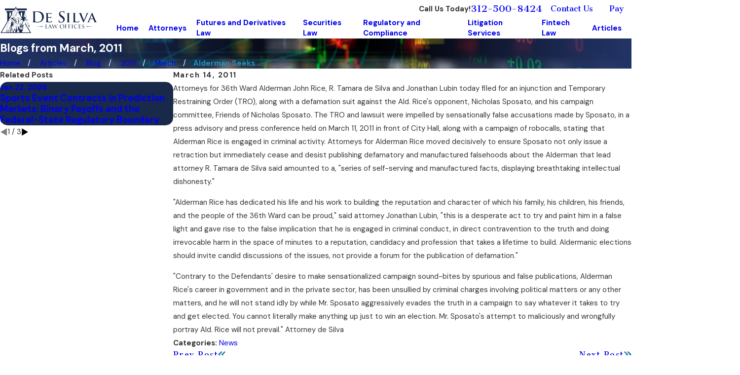

--- FILE ---
content_type: image/svg+xml; charset=utf-8
request_url: https://www.desilvalawoffices.com/cms/svg/site/g2ud3r801ow.24.2601151714594.svg
body_size: 18186
content:
<?xml version="1.0" encoding="UTF-8" standalone="no"?>
<svg xmlns="http://www.w3.org/2000/svg" viewBox="0 0 24 24">
<style>
	g path { stroke: none; }
	g.root { display: none; }
	g.root:target { display: inline; }
	g line { stroke: black; }
	g circle { stroke: black; }
	g polyline { stroke: black; }
</style>
<g class="root" id="arrow_down" data-name="arrow down">
	<path d="M13.006 18.316l10.823-10.823a1.217 1.217 0 0 0-1.668-1.668l-10.006 10.006l-10.006-10.006A1.234 1.234 5.402 0 0 0.399 5.642a1.201 1.201 0 0 0-0.117 1.668A0.384 0.384 5.402 0 0 0.399 7.476L11.289 18.316a1.234 1.234 0 0 0 1.668 0Z" />
</g>
<g class="root" id="arrow_left" data-name="arrow-left">
	<path d="M4.82 12.12c0 0.24 0.24 0.48 0.36 0.72L16.69 23.52c0.24 0.36 0.6 0.48 0.96 0.48 0.48 0 0.84-0.12 1.08-0.36 0.48-0.36 0.6-1.2 0.24-1.68 0-0.12-0.12-0.12-0.24-0.24L8.18 12L18.74 2.16c0.48-0.36 0.6-1.2 0.24-1.68 0-0.12-0.12-0.12-0.24-0.24-0.24-0.12-0.6-0.24-1.08-0.24-0.36 0-0.72 0.12-0.96 0.48L5.18 11.16c-0.24 0.24-0.36 0.6-0.36 0.96h0Z" />
</g>
<g class="root" id="arrow_right" data-name="arrow-right">
	<path id="np_arrow_2284437_000000" class="st0" d="M19.184 11.88c0-0.24-0.24-0.48-0.36-0.72L7.305 0.48C7.065 0.12 6.704 0 6.344 0C5.865 0 5.504 0.12 5.264 0.36c-0.48 0.36-0.6 1.2-0.24 1.68c0 0.12 0.12 0.12 0.24 0.24L15.824 12l-10.56 9.84c-0.48 0.36-0.6 1.2-0.24 1.68c0 0.12 0.12 0.12 0.24 0.24C5.504 23.88 5.865 24 6.344 24c0.36 0 0.72-0.12 0.96-0.48l11.52-10.68C19.064 12.6 19.184 12.24 19.184 11.88L19.184 11.88z" />
</g>
<g class="root" id="blog_menu" data-name="blog menu">
	<path d="M16.285 0.001a3.434 3.434 0 0 0-3.304 2.571H0V4.286H12.981a3.409 3.409 0 0 0 6.609 0H24V2.572H19.59A3.434 3.434-1.715 0 0 16.285 0.001Zm0 1.714a1.714 1.714 0 1 1-1.714 1.714A1.702 1.702-1.715 0 1 16.285 1.715ZM7.714 8.572a3.434 3.434 0 0 0-3.304 2.571H0v1.714H4.41a3.409 3.409 0 0 0 6.609 0H24V11.143H11.018A3.434 3.434-1.715 0 0 7.714 8.572Zm0 1.714a1.714 1.714 0 1 1-1.714 1.714A1.702 1.702-1.715 0 1 7.714 10.286Zm8.571 6.857a3.434 3.434 0 0 0-3.304 2.571H0v1.714H12.981a3.409 3.409 0 0 0 6.609 0H24V19.715H19.59A3.434 3.434-1.715 0 0 16.285 17.143Zm0 1.714a1.714 1.714 0 1 1-1.714 1.714A1.702 1.702-1.715 0 1 16.285 18.858Z" />
</g>
<g class="root" id="btn_v2_icon" data-name="btn v2 icon">
	<path d="M2.905 1.398l-2.905 2.905l7.697 7.697l-7.697 7.697l2.905 2.905l10.602-10.602Zm10.493 0l-2.905 2.905l7.66 7.697l-7.66 7.697l2.905 2.905l10.602-10.602Z" />
</g>
<g class="root" id="close" data-name="close">
	<path d="M1.285 0.002A1.498 1.498 0.012 0 0 0.012 1.5a1.498 1.498 0 0 0 0.434 0.884L10.019 11.986L0.447 21.604a1.408 1.408 0 0 0 0 1.992a1.393 1.393 0 0 0 1.962 0L11.996 14.009l9.572 9.587a1.498 1.498 0 0 0 2.007 0a1.408 1.408 0 0 0 0-1.992L14.034 11.986l9.587-9.587A1.423 1.423 0.012 0 0 21.614 0.437L11.996 10.009L2.454 0.437A1.588 1.588 0.012 0 0 1.285 0.002Z" />
</g>
<g class="root" id="description" data-name="description">
	<path d="M0 20.71L0 3.29L24 3.29L24 20.71L0 20.71ZM22.065 5.221L1.935 5.221L1.935 18.779L22.065 18.779L22.065 5.221ZM13.553 16.835L3.875 16.835L3.875 14.903L13.553 14.903L13.553 16.835ZM3.875 11.028L20.126 11.028L20.126 12.971L3.875 12.971L3.875 11.028ZM3.875 7.165L20.126 7.165L20.126 9.097L3.875 9.097L3.875 7.165Z" />
</g>
<g class="root" id="flair" data-name="flair">
	<rect x="0" y="11.28" width="24" height="0.48" />
	<rect x="1.2" y="9.59999999999999" width="0.48" height="4.8" />
</g>
<g class="root" id="menu" data-name="menu">
	<path d="M0 2.634v2.927H24v-2.927Zm0 7.902v2.927H24V10.537Zm0 7.902v2.927H24v-2.927Z" />
</g>
<g class="root" id="phone" data-name="phone">
	<path d="M6.407 0.948L8.464 5.07a1.715 1.715 0 0 1-0.322 1.98c-0.56 0.56-1.208 1.208-1.664 1.673a1.709 1.709 0 0 0-0.295 2.01l0.013 0.023a20.558 20.558 0 0 0 3.12 3.952a20.6 20.6 0 0 0 3.926 3.108l0.026 0.016a1.713 1.713 0 0 0 2.014-0.304l1.667-1.667a1.715 1.715 0 0 1 1.98-0.322l4.121 2.06a1.715 1.715 0 0 1 0.948 1.533V22.282A1.712 1.712-7.494 0 1 21.83 23.938a32.41 32.41 0 0 1-13.996-7.764A32.422 32.422-7.494 0 1 0.065 2.173A1.712 1.712-7.494 0 1 1.722 0h3.152a1.715 1.715 0 0 1 1.533 0.948Z" />
</g>
<g class="root" id="play" data-name="play">
	<path d="M21.398 4.538a11.999 11.999 0 1 0 2.602 7.46a11.978 11.978 0 0 0-2.602-7.46ZM16.739 12.656l-6.311 4.535a0.805 0.805 0 0 1-0.472 0.153a0.813 0.813 0 0 1-0.813-0.812V7.463a0.811 0.811 0 0 1 1.284-0.659l6.311 4.535a0.812 0.812 0 0 1 0 1.318Z" />
</g>
<g class="root" id="plus" data-name="plus">
	<path d="M0.215 11.264c-0.323 0.44-0.279 1.056 0.117 1.437 0.198 0.154 0.432 0.235 0.682 0.235l9.94 0.015l0.022 9.947c0 0.572 0.462 1.034 1.034 1.034h0c0.557 0 1.012-0.454 1.019-1.019V12.971H22.959c0.564-0.022 1.012-0.469 1.041-1.034 0-0.572-0.462-1.034-1.034-1.034h0l-9.932-0.037V0.928c-0.103-0.564-0.645-0.946-1.209-0.843-0.44 0.081-0.777 0.425-0.843 0.865l-0.022 9.947l-9.91-0.015c-0.315 0.007-0.616 0.147-0.828 0.381Z" />
</g>
<g class="root" id="s11" data-name="s11">
	<path d="M23.986 13.461C23.986 13.462 23.985 13.463 23.985 13.464C23.982 13.494 23.976 13.523 23.965 13.553C23.653 14.424 23.147 15.027 22.462 15.346C22.054 15.537 21.642 15.596 21.287 15.596C20.754 15.596 20.351 15.464 20.28 15.439C20.051 15.912 19.778 16.365 19.466 16.795C19.614 16.75 19.771 16.716 19.938 16.699C20.689 16.62 21.434 16.877 22.15 17.462C22.316 17.598 22.34 17.843 22.204 18.009C22.203 18.01 22.203 18.011 22.202 18.012C22.187 18.037 22.169 18.062 22.148 18.085C21.508 18.752 20.801 19.098 20.045 19.111C20.031 19.112 20.016 19.112 20.001 19.112C18.969 19.112 18.21 18.482 18.043 18.332C17.471 18.82 16.845 19.232 16.177 19.56C16.438 19.589 16.715 19.654 16.991 19.781C17.678 20.096 18.188 20.696 18.507 21.564C18.581 21.766 18.478 21.99 18.276 22.064C18.275 22.064 18.274 22.064 18.274 22.064C18.247 22.079 18.22 22.092 18.19 22.1C17.833 22.2 17.495 22.25 17.173 22.25C16.692 22.25 16.252 22.138 15.858 21.913C14.841 21.336 14.528 20.225 14.515 20.178C14.515 20.177 14.515 20.176 14.515 20.176C13.991 20.312 13.453 20.401 12.905 20.44L12.517 20.467L12.462 19.692L12.85 19.664C17.08 19.364 20.394 15.802 20.394 11.554C20.394 9.197 19.375 6.966 17.597 5.419C17.24 5.362 16.343 5.15 15.706 4.403C15.193 3.802 14.974 3.007 15.054 2.042C15.072 1.827 15.26 1.669 15.473 1.686C15.475 1.686 15.476 1.687 15.478 1.687C15.509 1.685 15.539 1.685 15.571 1.69C16.526 1.847 17.244 2.252 17.702 2.895C18.255 3.67 18.26 4.562 18.232 4.944C18.537 5.22 18.822 5.512 19.083 5.823C19.072 5.611 19.084 5.385 19.132 5.152C19.286 4.411 19.757 3.78 20.532 3.276C20.711 3.159 20.952 3.209 21.069 3.39C21.07 3.39 21.07 3.391 21.071 3.392C21.091 3.415 21.109 3.439 21.124 3.466C21.566 4.278 21.679 5.058 21.463 5.782C21.179 6.727 20.416 7.267 20.158 7.427C20.473 8.03 20.716 8.668 20.886 9.329C20.92 9.26 20.957 9.192 20.999 9.123C21.393 8.478 22.049 8.043 22.948 7.83C23.157 7.78 23.367 7.908 23.416 8.118C23.417 8.119 23.417 8.12 23.417 8.121C23.428 8.148 23.438 8.178 23.442 8.208C23.584 9.123 23.428 9.895 22.98 10.504C22.377 11.322 21.436 11.563 21.17 11.617C21.165 12.254 21.092 12.884 20.957 13.495C21.082 13.383 21.223 13.278 21.382 13.186C22.037 12.808 22.821 12.74 23.713 12.984C23.92 13.04 24.042 13.254 23.986 13.461ZM15.425 20.353C15.515 20.525 15.647 20.731 15.83 20.918C16.282 21.379 16.877 21.551 17.601 21.434C17.365 20.984 17.054 20.665 16.667 20.488C16.215 20.281 15.738 20.301 15.425 20.353ZM19.516 18.269C20.139 18.435 20.739 18.281 21.303 17.811C20.7 17.436 20.1 17.364 19.514 17.6C19.25 17.706 19.033 17.858 18.879 17.987C19.043 18.09 19.262 18.201 19.516 18.269ZM17.324 3.841C17.093 3.185 16.586 2.749 15.821 2.54C15.85 3.308 16.147 3.889 16.714 4.265C16.977 4.439 17.252 4.539 17.461 4.596C17.455 4.385 17.421 4.116 17.324 3.841ZM20.499 6.031C20.847 5.488 20.882 4.869 20.606 4.188C20.066 4.649 19.815 5.199 19.861 5.829C19.883 6.114 19.961 6.366 20.038 6.552C20.185 6.427 20.357 6.252 20.499 6.031ZM21.379 10.747C21.561 10.679 21.781 10.573 21.989 10.412C22.499 10.019 22.739 9.448 22.71 8.717C22.048 8.969 21.625 9.399 21.457 10.006C21.381 10.282 21.37 10.546 21.379 10.747ZM21.771 13.86C21.339 14.11 21.08 14.51 20.94 14.795C21.132 14.822 21.376 14.834 21.636 14.793C22.272 14.691 22.757 14.306 23.082 13.647C22.579 13.578 22.139 13.648 21.771 13.86ZM16.307 13.087L16.386 13.936C16.394 14.028 16.369 14.121 16.315 14.197C16.236 14.308 16.142 14.418 16.031 14.546C15.745 14.876 15.335 15.352 14.844 16.277C14.968 16.342 15.054 16.47 15.054 16.62L15.054 18.45C15.054 18.664 14.879 18.839 14.665 18.839L9.635 18.839C9.42 18.839 9.247 18.664 9.247 18.45L9.247 16.62C9.247 16.445 9.362 16.299 9.521 16.25C9.096 15.479 8.693 15.003 8.415 14.675C8.211 14.432 8.076 14.273 8.017 14.093C8 14.043 7.994 13.989 7.998 13.936L8.077 13.087C8.079 13.064 8.083 13.041 8.09 13.019C8.219 12.556 8.48 11.906 8.866 11.088C8.957 10.893 9.188 10.81 9.382 10.902C9.576 10.994 9.66 11.225 9.568 11.42C9.211 12.178 8.969 12.775 8.847 13.195L8.783 13.894C8.832 13.963 8.925 14.072 9.009 14.172C9.326 14.547 9.857 15.175 10.384 16.219C10.385 16.223 10.386 16.228 10.389 16.231L13.995 16.231C14.596 15.018 15.102 14.431 15.443 14.037C15.502 13.969 15.554 13.91 15.598 13.856L15.537 13.195C15.054 11.516 12.884 7.676 12.862 7.637C12.83 7.582 12.813 7.52 12.811 7.456L12.754 5.337L12.589 5.336L12.527 11.686C12.913 11.838 13.188 12.215 13.184 12.653C13.179 13.218 12.717 13.676 12.154 13.676L12.146 13.676C11.87 13.674 11.613 13.565 11.419 13.369C11.227 13.172 11.121 12.912 11.124 12.637C11.127 12.216 11.385 11.855 11.75 11.698L11.811 5.336L11.565 5.337L11.573 7.443C11.574 7.508 11.558 7.571 11.528 7.628C11.523 7.636 11.096 8.438 10.556 9.463C10.486 9.595 10.351 9.67 10.212 9.67C10.15 9.67 10.088 9.656 10.031 9.625C9.841 9.525 9.768 9.29 9.869 9.099C10.307 8.269 10.671 7.584 10.796 7.349L10.786 4.953C10.785 4.739 10.958 4.564 11.171 4.563L12.088 4.556C12.093 4.555 12.097 4.554 12.101 4.554C12.102 4.554 12.103 4.554 12.105 4.554L12.172 4.555L12.242 4.554C12.242 4.554 12.243 4.554 12.245 4.554C12.249 4.554 12.253 4.555 12.257 4.556L13.135 4.563C13.344 4.565 13.515 4.732 13.521 4.941L13.585 7.338C13.923 7.939 15.839 11.388 16.294 13.019C16.301 13.041 16.305 13.064 16.307 13.087ZM10.023 18.061L14.276 18.061L14.276 17.009L10.023 17.009L10.023 18.061ZM12.155 12.392C12.016 12.392 11.902 12.504 11.901 12.643C11.9 12.711 11.926 12.774 11.973 12.823C12.021 12.871 12.085 12.898 12.152 12.898L12.154 12.898C12.292 12.898 12.406 12.786 12.407 12.647C12.408 12.508 12.296 12.393 12.155 12.392ZM10.046 10.446L10.015 10.506C9.946 10.642 9.809 10.721 9.667 10.721C9.608 10.721 9.548 10.706 9.493 10.678C9.301 10.582 9.224 10.348 9.321 10.157L9.352 10.094C9.449 9.902 9.683 9.826 9.874 9.923C10.066 10.02 10.142 10.254 10.046 10.446ZM6.402 5.484C4.625 7.031 3.606 9.262 3.606 11.62C3.606 15.868 6.919 19.43 11.149 19.729L11.537 19.756L11.482 20.532L11.095 20.505C10.546 20.467 10.008 20.375 9.485 20.239C9.484 20.24 9.484 20.241 9.484 20.242C9.471 20.29 9.159 21.402 8.142 21.978C7.748 22.202 7.308 22.314 6.827 22.314C6.505 22.314 6.166 22.265 5.81 22.165C5.78 22.157 5.753 22.144 5.727 22.13C5.726 22.129 5.725 22.129 5.724 22.129C5.522 22.054 5.419 21.831 5.493 21.629C5.811 20.761 6.321 20.162 7.009 19.846C7.286 19.719 7.564 19.653 7.826 19.624C7.158 19.296 6.529 18.886 5.957 18.397C5.791 18.546 5.031 19.177 3.999 19.177C3.984 19.177 3.97 19.177 3.955 19.177C3.199 19.163 2.491 18.818 1.852 18.15C1.83 18.128 1.813 18.103 1.798 18.077C1.797 18.076 1.796 18.076 1.795 18.075C1.66 17.909 1.684 17.664 1.85 17.527C2.566 16.942 3.31 16.685 4.062 16.763C4.229 16.781 4.386 16.816 4.534 16.86C4.222 16.43 3.95 15.977 3.721 15.503C3.655 15.527 3.25 15.662 2.713 15.662C2.358 15.662 1.946 15.602 1.537 15.412C0.853 15.092 0.347 14.489 0.035 13.618C0.024 13.588 0.018 13.559 0.015 13.529C0.015 13.528 0.014 13.527 0.014 13.526C-0.042 13.319 0.08 13.105 0.286 13.048C1.178 12.806 1.962 12.874 2.618 13.252C2.778 13.344 2.918 13.451 3.045 13.563C2.909 12.951 2.834 12.321 2.83 11.682C2.564 11.628 1.623 11.387 1.02 10.569C0.571 9.96 0.416 9.187 0.558 8.274C0.562 8.243 0.571 8.214 0.583 8.187C0.583 8.185 0.583 8.184 0.584 8.183C0.633 7.974 0.842 7.844 1.051 7.894C1.951 8.108 2.607 8.543 3.001 9.188C3.043 9.257 3.08 9.328 3.115 9.398C3.286 8.736 3.531 8.098 3.848 7.496C3.594 7.34 2.822 6.799 2.537 5.847C2.32 5.123 2.434 4.344 2.876 3.531C2.891 3.503 2.909 3.479 2.929 3.458C2.93 3.456 2.93 3.455 2.931 3.454C3.048 3.274 3.289 3.224 3.469 3.341C4.243 3.846 4.714 4.477 4.867 5.217C4.916 5.454 4.927 5.684 4.915 5.9C5.178 5.587 5.461 5.195 5.768 5.012C5.74 4.63 5.744 3.737 6.298 2.96C6.756 2.317 7.474 1.911 8.429 1.755C8.46 1.75 8.491 1.75 8.522 1.753C8.523 1.752 8.525 1.752 8.527 1.752C8.739 1.734 8.928 1.893 8.946 2.107C9.026 3.072 8.807 3.866 8.293 4.468C7.658 5.214 6.761 5.427 6.402 5.484ZM6.398 21.499C7.123 21.616 7.718 21.444 8.17 20.983C8.354 20.795 8.485 20.589 8.575 20.417C8.376 20.384 8.113 20.364 7.831 20.407C7.207 20.501 6.727 20.869 6.398 21.499ZM4.485 17.664C3.901 17.429 3.301 17.501 2.698 17.875C3.104 18.213 3.53 18.391 3.968 18.399C4.441 18.407 4.851 18.218 5.12 18.051C4.965 17.923 4.75 17.771 4.485 17.664ZM2.543 10.072C2.375 9.465 1.952 9.034 1.29 8.782C1.269 9.309 1.386 9.755 1.645 10.107C1.927 10.488 2.326 10.7 2.621 10.812C2.63 10.611 2.618 10.347 2.543 10.072ZM2.638 14.247C2.199 13.793 1.622 13.615 0.919 13.711C1.153 14.186 1.47 14.522 1.867 14.707C2.295 14.907 2.747 14.902 3.06 14.859C2.971 14.679 2.836 14.452 2.638 14.247ZM3.393 4.253C3.118 4.934 3.152 5.552 3.5 6.095C3.642 6.317 3.814 6.492 3.962 6.618C4.039 6.432 4.117 6.178 4.138 5.894C4.185 5.264 3.934 4.714 3.393 4.253ZM6.675 3.905C6.578 4.181 6.546 4.45 6.538 4.66C6.747 4.604 7.022 4.505 7.286 4.33C7.852 3.954 8.15 3.374 8.18 2.605C7.413 2.814 6.907 3.25 6.675 3.905Z" />
</g>
<g class="root" id="s12" data-name="s12">
	<path d="M23.852 21.521C23.757 21.618 23.628 21.673 23.493 21.674L0.628 21.676C0.627 21.676 0.627 21.676 0.625 21.676C0.491 21.676 0.363 21.746 0.267 21.652C0.171 21.556 0.116 21.426 0.116 21.291L0.064 11.778C0.024 11.57 0.001 11.358 0 11.142L0 11.133C-0.001 11.016 0.005 10.896 0.017 10.777L0.056 10.356L0.025 4.867C0.024 4.585 0.251 4.354 0.533 4.352L8.299 4.31L8.291 2.85C8.29 2.568 8.517 2.338 8.799 2.336L15.526 2.299C15.527 2.299 15.528 2.299 15.529 2.299C15.664 2.299 15.792 2.353 15.888 2.448C15.984 2.542 16.039 2.672 16.039 2.808L16.048 4.267L23.397 4.227C23.531 4.228 23.662 4.279 23.758 4.374C23.854 4.47 23.909 4.6 23.91 4.735L24 21.159C24 21.294 23.948 21.425 23.852 21.521ZM16.614 20.689L17.856 20.682L17.838 17.225L16.594 17.232L16.614 20.689ZM5.955 20.748L7.198 20.74L7.18 17.284L5.936 17.29L5.955 20.748ZM15.022 3.325L9.313 3.356L9.319 4.304L15.028 4.273L15.022 3.325ZM22.893 5.252L19.506 5.271L19.541 11.601L18.522 11.607L18.487 5.276L17.065 5.284L17.1 11.614L16.08 11.621L16.045 5.29L8.55 5.331L8.585 11.542L7.565 11.548L7.531 5.337L6.108 5.345L6.143 11.556L5.123 11.561L5.089 5.35L1.048 5.372L1.075 10.362L1.078 10.363L1.075 10.401L1.083 11.678C1.191 12.16 1.437 12.603 1.806 12.96C2.312 13.449 2.985 13.714 3.699 13.712L20.518 13.62C21.414 13.614 22.242 13.177 22.734 12.448L22.931 12.156L22.893 5.252ZM22.94 13.738C22.28 14.309 21.426 14.637 20.524 14.642L3.705 14.734C3.697 14.734 3.69 14.734 3.683 14.734C2.71 14.734 1.793 14.367 1.098 13.696C1.097 13.694 1.095 13.692 1.093 13.69L1.132 20.774L4.936 20.753L4.917 17.296L4.414 17.299C4.413 17.299 4.412 17.299 4.412 17.299C4.277 17.299 4.148 17.246 4.053 17.151C3.957 17.056 3.903 16.926 3.901 16.791L3.893 15.085L4.912 15.079L4.918 16.274L8.187 16.255L8.18 15.121L9.199 15.115L9.209 16.761C9.209 16.897 9.156 17.028 9.061 17.124C8.965 17.22 8.837 17.275 8.701 17.275L8.199 17.278L8.218 20.734L15.594 20.694L15.575 17.238L15.072 17.24C15.072 17.24 15.071 17.24 15.07 17.24C14.79 17.24 14.562 17.013 14.561 16.732L14.551 15.027L15.57 15.02L15.576 16.215L18.845 16.197L18.838 15.063L19.857 15.056L19.867 16.702C19.868 16.985 19.641 17.215 19.36 17.216L18.857 17.22L18.876 20.677L22.977 20.654L22.94 13.738ZM9.112 11.234L15.013 11.201L15.019 12.224L9.117 12.256L9.112 11.234Z" />
</g>
<g class="root" id="scroll_left" data-name="scroll-left">
	<path id="Polygon_2" class="st0" d="M1.8 12L22.2 0v24L1.8 12z" />
</g>
<g class="root" id="scroll_right" data-name="scroll-right">
	<path d="M22.2 12L1.8 24V0L22.2 12z" />
</g>
<g class="root" id="search" data-name="search">
	<path d="M2.771 8.945a6.153 6.153 0 1 1 1.802 4.376A5.954 5.954-858.836 0 1 2.771 8.945Zm13.317 6.177l-0.384-0.384a8.546 8.546 0 0 0 2.124-5.792a8.69 8.69 0 0 0-2.574-6.338a8.524 8.524 0 0 0-6.306-2.606a8.9 8.9 0 0 0-8.947 8.945a8.521 8.521 0 0 0 2.607 6.306a8.681 8.681 0 0 0 6.338 2.574a8.546 8.546 0 0 0 5.792-2.123l0.384 0.384v1.094l6.818 6.818l2.06-2.06l-6.818-6.818Z" />
</g>
<g class="root" id="side_nav_arrow" data-name="side-nav-arrow">
	<path d="M2.905 1.398l-2.905 2.905l7.697 7.697l-7.697 7.697l2.905 2.905l10.602-10.602Zm10.493 0l-2.905 2.905l7.66 7.697l-7.66 7.697l2.905 2.905l10.602-10.602Z" />
</g>
<g class="root" id="star" data-name="star">
	<polygon points="12 18.1 19.4 23.5 16.6 14.7 24 9.5 15 9.5 12 0.5 9 9.5 0 9.5 7.4 14.7 4.6 23.5" xmlns="http://www.w3.org/2000/svg" />
</g>
<g class="root" id="v1" data-name="v1">
	<path d="M23.5 21.054L19.5 21.054L19.5 23.458L18.5 23.458L18.5 21.054L18 21.054C17.723 21.054 17.5 20.831 17.5 20.554L17.5 16.051C17.5 15.775 17.723 15.551 18 15.551L18.5 15.551L18.5 11.049L19.5 11.049L19.5 15.551L20.5 15.551L20.5 10.548C20.5 9.193 18.669 8.047 16.5 8.047C14.331 8.047 12.5 9.193 12.5 10.548L12.5 14.55C12.5 15.111 12.63 16.051 13.499 16.051L13.499 11.049L14.5 11.049L14.5 23.458L13.499 23.458L13.499 17.052C12.266 17.052 11.5 16.093 11.5 14.55L11.5 10.548C11.5 8.584 13.696 7.046 16.5 7.046C19.303 7.046 21.5 8.584 21.5 10.548L21.5 15.551L23.5 15.551C23.776 15.551 24 15.775 24 16.051L24 20.554C24 20.831 23.776 21.054 23.5 21.054ZM23 16.552L18.5 16.552L18.5 20.053L23 20.053L23 16.552ZM16.5 6.546C15.051 6.546 14 5.494 14 4.045L14 3.043C14 1.594 15.051 0.542 16.5 0.542C17.948 0.542 19 1.594 19 3.043L19 4.045C19 5.494 17.948 6.546 16.5 6.546ZM18 3.043C18 2.146 17.397 1.542 16.5 1.542C15.603 1.542 15 2.146 15 3.043L15 4.045C15 4.941 15.603 5.545 16.5 5.545C17.397 5.545 18 4.941 18 4.045L18 3.043ZM8 18.511C8.388 18.315 9.568 17.648 10.69 16.799L11.294 17.598C9.995 18.58 8.413 19.469 8.116 19.54C8.078 19.549 8.038 19.554 8 19.554C7.96 19.554 7.922 19.549 7.883 19.54C7.603 19.473 2 16.553 2 13.95L2 9.047C2 8.797 2.185 8.585 2.432 8.552C4.347 8.29 7.077 7.076 7.716 6.634C7.887 6.516 8.113 6.516 8.284 6.634C8.696 6.919 9.886 7.479 11.162 7.926L10.833 8.87C9.654 8.459 8.587 7.97 8.001 7.635C7.021 8.198 4.799 9.133 3 9.472L3 13.95C3 15.543 6.927 18.008 8 18.511ZM8 4.699C6.662 5.709 3.356 7.194 1 7.536L1 14.55C1 17.243 6.736 20.478 7.997 21.018C8.527 20.777 10.413 19.799 12.129 18.466L12.742 19.257C10.71 20.834 8.427 21.959 8.128 22.038C8.086 22.05 8.043 22.055 8 22.055C7.957 22.055 7.914 22.05 7.872 22.038C7.377 21.907 0 18.292 0 14.55L0 7.089C0 6.829 0.2 6.612 0.459 6.59C2.92 6.389 6.839 4.498 7.647 3.69C7.841 3.495 8.159 3.495 8.353 3.69C8.92 4.256 11.016 5.364 13.12 6.049L12.81 7.001C10.978 6.405 8.977 5.437 8 4.699ZM16.5 23.458L15.5 23.458L15.5 16.552L16.5 16.552L16.5 23.458Z" />
</g>
<g class="root" id="v2" data-name="v2">
	<path d="M23.775 19.449C23.464 19.987 22.9 20.288 22.319 20.288C22.036 20.288 21.748 20.217 21.484 20.063C21.05 19.813 20.072 19.168 18.939 18.421C17.412 17.415 15.523 16.17 14.338 15.477L14.291 15.558L13.778 15.697L13.915 16.211L13.225 17.411C13.059 17.698 12.757 17.859 12.447 17.859C12.296 17.859 12.141 17.821 12.001 17.739L8.957 15.977C8.75 15.858 8.601 15.664 8.539 15.433C8.478 15.201 8.509 14.959 8.629 14.751L9.32 13.552L9.834 13.414L9.696 12.899L11.077 10.5L11.591 10.362L11.453 9.847L12.143 8.648C12.263 8.441 12.456 8.292 12.687 8.23C12.919 8.169 13.161 8.2 13.368 8.32L16.411 10.081C16.839 10.329 16.987 10.879 16.74 11.308L16.048 12.507L15.535 12.645L15.673 13.16L15.626 13.242C16.816 13.923 18.835 14.94 20.468 15.763C21.681 16.374 22.728 16.902 23.161 17.151C23.549 17.376 23.826 17.738 23.942 18.172C24.058 18.606 23.999 19.06 23.775 19.449ZM15.806 10.902L12.962 9.255L12.538 9.991L12.682 10.525L12.276 11.228L11.743 11.372L10.781 13.042L10.923 13.576L10.519 14.279L9.986 14.422L9.562 15.158L12.407 16.804L12.83 16.068L12.58 15.533L12.734 15.452L11.143 14.531L11.648 13.654L13.496 14.722L13.626 14.688L14.587 13.018L14.553 12.888L12.704 11.819L13.21 10.941L14.802 11.862L14.849 11.781L15.383 11.637L15.806 10.902ZM22.966 18.435C22.92 18.263 22.81 18.119 22.655 18.03C22.247 17.794 21.212 17.272 20.014 16.668C18.369 15.84 16.335 14.815 15.12 14.12L14.845 14.599C16.052 15.306 17.956 16.561 19.494 17.575C20.615 18.313 21.582 18.95 21.99 19.186C22.307 19.37 22.716 19.26 22.9 18.941C22.989 18.787 23.012 18.607 22.966 18.435ZM11.627 7.693C11.349 7.693 11.122 7.466 11.122 7.186L11.122 1.104L1.011 1.104L1.011 13.774L2.022 13.774C2.301 13.774 2.528 14.001 2.528 14.281C2.528 14.56 2.301 14.787 2.022 14.787L0.505 14.787C0.226 14.787 0 14.56 0 14.281L0 0.597C0 0.318 0.226 0.091 0.505 0.091L11.627 0.091C11.907 0.091 12.133 0.318 12.133 0.597L12.133 7.186C12.133 7.466 11.907 7.693 11.627 7.693ZM5.561 8.706C6.954 8.706 8.088 9.842 8.088 11.24C8.088 11.808 7.899 12.331 7.583 12.754L7.583 17.322C7.583 17.509 7.48 17.68 7.315 17.768C7.242 17.808 7.159 17.828 7.077 17.828C6.979 17.828 6.882 17.8 6.797 17.743L5.561 16.917L4.324 17.743C4.169 17.847 3.97 17.856 3.805 17.768C3.641 17.68 3.539 17.509 3.539 17.322L3.539 12.754C3.223 12.331 3.033 11.808 3.033 11.24C3.033 9.842 4.167 8.706 5.561 8.706ZM4.55 16.375L5.281 15.887C5.45 15.774 5.671 15.774 5.841 15.887L6.572 16.375L6.572 13.561C6.262 13.698 5.92 13.774 5.561 13.774C5.201 13.774 4.859 13.698 4.55 13.561L4.55 16.375ZM5.561 12.76C6.397 12.76 7.077 12.078 7.077 11.24C7.077 10.402 6.397 9.72 5.561 9.72C4.724 9.72 4.044 10.402 4.044 11.24C4.044 12.078 4.724 12.76 5.561 12.76ZM6.572 20.958L6.572 20.362C6.572 19.524 7.252 18.842 8.088 18.842L13.65 18.842C14.486 18.842 15.166 19.524 15.166 20.362L15.166 20.958C15.754 21.167 16.178 21.729 16.178 22.389L16.178 23.91L5.561 23.91L5.561 22.389C5.561 21.729 5.983 21.167 6.572 20.958ZM6.572 22.896L15.166 22.896L15.166 22.389C15.166 22.111 14.939 21.883 14.661 21.883L10.11 21.883L10.11 20.87L14.155 20.87L14.155 20.362C14.155 20.082 13.928 19.856 13.65 19.856L8.088 19.856C7.81 19.856 7.583 20.082 7.583 20.362L7.583 20.87L8.594 20.87L8.594 21.883L7.077 21.883C6.798 21.883 6.572 22.111 6.572 22.389L6.572 22.896Z" />
</g>
<g class="root" id="v3" data-name="v3">
	<path d="M21.547 11.252C21.481 11.321 21.39 11.361 21.294 11.363C21.291 11.363 21.289 11.363 21.287 11.363C21.193 11.363 21.103 11.327 21.035 11.262L20.459 10.704C20.441 10.79 20.424 10.884 20.406 10.977C20.311 11.492 20.193 12.132 19.865 12.574C19.533 13.022 18.61 13.829 18.571 13.863L18.549 13.883C18.648 13.975 18.723 14.049 18.763 14.096C19.218 14.633 19.647 15.226 19.463 16.05C19.438 16.166 19.103 16.892 18.66 17.166C18.695 17.582 18.537 18.018 18.196 18.376C17.905 18.681 17.541 18.802 17.212 18.824L17.15 18.899C17.112 19.257 16.902 19.627 16.531 19.931C16.198 20.206 15.828 20.344 15.493 20.344C15.489 20.344 15.486 20.344 15.482 20.344C15.407 20.829 15.034 21.239 14.737 21.442C14.489 21.613 14.141 21.687 13.781 21.687C13.284 21.687 12.765 21.545 12.456 21.316C12.115 21.065 11.337 20.412 11.304 20.384L11.197 20.294C10.941 20.548 10.601 20.688 10.239 20.688C9.876 20.688 9.534 20.547 9.277 20.29C9.02 20.034 8.878 19.692 8.878 19.328C8.878 19.225 8.892 19.124 8.914 19.025C8.815 19.047 8.714 19.061 8.61 19.061C8.247 19.061 7.905 18.919 7.648 18.662C7.391 18.405 7.25 18.064 7.25 17.7C7.25 17.656 7.252 17.612 7.256 17.569C7.213 17.572 7.168 17.575 7.124 17.575C6.76 17.575 6.419 17.433 6.162 17.176C5.905 16.919 5.763 16.578 5.763 16.215C5.763 16.07 5.787 15.928 5.83 15.795C5.696 15.838 5.555 15.862 5.41 15.862C5.047 15.862 4.705 15.72 4.448 15.463C4.191 15.207 4.049 14.865 4.05 14.501C4.05 14.138 4.192 13.796 4.449 13.54L4.75 13.238L4.496 12.556L4.03 13.16C3.96 13.252 3.853 13.301 3.744 13.301C3.676 13.301 3.607 13.282 3.546 13.242L0 10.919L0.396 10.316L3.662 12.455L4.199 11.758L4.174 11.693L4.28 11.654L8.241 6.51L5.275 4.415L5.692 3.826L8.964 6.136C9.044 6.194 9.098 6.281 9.113 6.378C9.127 6.475 9.102 6.574 9.042 6.652L8.679 7.122C9.21 7.191 10.007 7.336 10.446 7.61C11.974 6.18 12.406 6.176 12.553 6.175C13.168 6.17 14.285 6.022 14.706 5.967L14.808 5.954C14.924 5.938 15.117 5.783 15.235 5.658L15.054 5.484C14.92 5.355 14.907 5.143 15.024 4.998L17.188 2.313L17.751 2.766L15.793 5.194L21.277 10.491L23.479 8.19L24 8.689L21.547 11.252ZM9.788 19.78C9.909 19.901 10.069 19.967 10.239 19.967C10.41 19.967 10.57 19.901 10.69 19.78L11.256 19.215C11.378 19.095 11.444 18.934 11.444 18.764C11.445 18.593 11.378 18.433 11.257 18.313C11.137 18.192 10.976 18.125 10.805 18.125C10.634 18.125 10.475 18.192 10.354 18.312L9.788 18.877C9.667 18.997 9.601 19.158 9.601 19.328C9.6 19.499 9.667 19.66 9.788 19.78ZM8.158 18.151C8.279 18.273 8.44 18.339 8.61 18.339C8.781 18.339 8.941 18.273 9.061 18.152L9.627 17.587C9.748 17.466 9.815 17.306 9.815 17.135C9.815 16.965 9.748 16.804 9.628 16.684C9.508 16.563 9.346 16.497 9.176 16.497C9.006 16.497 8.845 16.563 8.725 16.683L8.158 17.249C8.038 17.369 7.972 17.529 7.972 17.7C7.972 17.871 8.038 18.031 8.158 18.151ZM6.672 16.666C6.793 16.787 6.954 16.853 7.124 16.853C7.295 16.853 7.455 16.787 7.575 16.666L8.141 16.101C8.262 15.981 8.329 15.821 8.329 15.65C8.329 15.48 8.262 15.319 8.142 15.198C8.021 15.078 7.861 15.011 7.689 15.011C7.519 15.011 7.359 15.077 7.238 15.197L6.672 15.763C6.552 15.884 6.485 16.044 6.485 16.215C6.485 16.385 6.551 16.545 6.672 16.666ZM4.958 14.953C5.079 15.074 5.24 15.14 5.41 15.14C5.581 15.14 5.741 15.074 5.861 14.953L6.427 14.388C6.548 14.268 6.615 14.107 6.615 13.937C6.615 13.766 6.548 13.606 6.428 13.486C6.308 13.365 6.146 13.298 5.976 13.298C5.806 13.298 5.645 13.365 5.524 13.485L4.958 14.05C4.838 14.17 4.772 14.331 4.772 14.501C4.772 14.672 4.838 14.833 4.958 14.953ZM8.165 7.79L5.015 11.882L5.334 12.737C5.529 12.632 5.748 12.577 5.976 12.577C6.34 12.577 6.682 12.718 6.939 12.976C7.196 13.233 7.337 13.574 7.337 13.938C7.337 14.082 7.313 14.223 7.27 14.356C7.404 14.313 7.545 14.29 7.689 14.29C8.053 14.29 8.396 14.431 8.653 14.689C8.909 14.945 9.05 15.287 9.05 15.65C9.05 15.694 9.048 15.738 9.044 15.781C9.087 15.777 9.131 15.775 9.176 15.775C9.54 15.775 9.882 15.917 10.138 16.174C10.396 16.431 10.537 16.773 10.536 17.136C10.536 17.239 10.524 17.34 10.502 17.438C10.6 17.416 10.701 17.404 10.805 17.404C11.169 17.404 11.511 17.545 11.768 17.803C12.024 18.06 12.166 18.401 12.166 18.765C12.166 19.128 12.024 19.469 11.767 19.726L11.71 19.782L11.768 19.831C11.776 19.838 12.563 20.497 12.886 20.736C13.224 20.988 14.034 21.049 14.328 20.847C14.521 20.716 14.734 20.462 14.769 20.233C14.783 20.137 14.764 20.063 14.708 19.991C14.679 19.956 14.659 19.917 14.647 19.876L12.564 18.133L13.028 17.579L15.47 19.624C15.653 19.634 15.888 19.526 16.073 19.287C16.294 19.192 16.556 18.836 16.373 18.601C16.356 18.579 16.343 18.556 16.331 18.532L14.022 16.649L14.479 16.09L16.932 18.091C17.105 18.121 17.442 18.034 17.673 17.878C17.919 17.62 18 17.323 17.905 17.067C17.891 17.05 17.878 17.033 17.865 17.013L15.597 15.205L16.047 14.641L18.178 16.34C18.258 16.356 18.332 16.399 18.387 16.464C18.53 16.307 18.716 16.006 18.761 15.882C18.858 15.428 18.652 15.081 18.212 14.563C17.91 14.207 14.928 11.766 12.856 10.098C12.223 10.62 11.435 11.271 11.078 11.565L10.961 11.661C10.624 11.94 10.16 12.166 9.688 12.166C9.383 12.167 9.075 12.072 8.796 11.835C8.348 11.452 8.02 10.697 8.358 9.943C8.511 9.6 9.215 8.821 9.899 8.137C9.486 7.966 8.7 7.837 8.165 7.79ZM15.754 6.16C15.614 6.308 15.278 6.62 14.901 6.669L14.8 6.682C14.328 6.745 13.225 6.891 12.563 6.897C12.395 6.924 11.754 7.344 10.663 8.399C9.727 9.304 9.096 10.061 9.016 10.237C8.831 10.653 9.015 11.072 9.265 11.285C9.741 11.691 10.379 11.206 10.502 11.105L10.618 11.009C11.014 10.682 11.94 9.919 12.595 9.378L12.798 9.126L12.85 9.168C13.004 9.04 13.13 8.936 13.211 8.869L13.49 8.639L13.949 9.196L13.671 9.426C13.611 9.475 13.525 9.545 13.424 9.629C14.363 10.387 16.751 12.319 18.004 13.399L18.096 13.32C18.347 13.101 19.047 12.464 19.285 12.145C19.514 11.836 19.615 11.287 19.697 10.847C19.748 10.568 19.792 10.327 19.866 10.156L19.873 10.138L15.754 6.16Z" />
</g>
<g class="root" id="v4" data-name="v4">
	<path d="M20.749 21.975C18.957 21.975 17.499 20.713 17.499 19.16L17.499 18.483L18.191 18.483L19.717 15.435C18.885 15.305 18.39 14.963 17.945 14.653C17.53 14.365 17.161 14.109 16.5 14.024L16.5 22.706C16.855 22.855 17.694 22.972 18.5 22.973C18.775 22.973 19 23.196 19 23.471C18.999 23.747 18.775 23.97 18.499 23.97C18.062 23.97 16.756 23.936 16 23.564C15.243 23.936 13.937 23.97 13.5 23.97C13.224 23.97 13 23.747 12.999 23.471C12.999 23.196 13.224 22.973 13.5 22.973C14.306 22.972 15.144 22.855 15.5 22.706L15.5 14.024C14.838 14.109 14.469 14.365 14.054 14.653C13.609 14.963 13.114 15.305 12.281 15.435L13.809 18.483L14.5 18.483L14.5 19.16C14.5 20.713 13.042 21.975 11.249 21.975C9.458 21.975 8 20.713 8 19.16L8 18.483L8.691 18.483L10.345 15.182C9.916 14.967 9.569 14.661 9.508 14.336C9.458 14.066 9.635 13.805 9.907 13.754C10.153 13.706 10.391 13.85 10.472 14.079C10.593 14.212 11.097 14.494 11.538 14.494C12.535 14.494 12.974 14.188 13.483 13.835C13.971 13.496 14.517 13.118 15.5 13.021L15.5 12.499C15.5 12.223 15.724 12 16 12C16.276 12 16.5 12.223 16.5 12.499L16.5 13.021C17.483 13.118 18.028 13.496 18.516 13.835C19.025 14.188 19.464 14.494 20.462 14.494C20.903 14.494 21.407 14.212 21.527 14.079C21.608 13.85 21.847 13.706 22.093 13.754C22.364 13.806 22.543 14.067 22.491 14.337C22.429 14.662 22.084 14.967 21.654 15.182L23.308 18.483L24 18.483L24 19.16C24 20.713 22.542 21.975 20.749 21.975ZM11.249 20.978C12.355 20.978 13.276 20.331 13.464 19.482L9.035 19.482C9.222 20.331 10.145 20.978 11.249 20.978ZM11.25 15.606L9.809 18.483L12.691 18.483L11.25 15.606ZM20.749 15.607L19.308 18.483L22.19 18.483L20.749 15.607ZM18.534 19.482C18.722 20.331 19.644 20.978 20.749 20.978C21.855 20.978 22.776 20.331 22.964 19.482L18.534 19.482ZM19.5 6.014C19.421 6.014 19.342 5.996 19.267 5.957L10 1.091L0.733 5.957C0.489 6.085 0.186 5.991 0.057 5.748C-0.071 5.504 0.023 5.202 0.267 5.075L9.766 0.086C9.913 0.01 10.087 0.01 10.232 0.086L19.732 5.075C19.977 5.202 20.071 5.504 19.942 5.748C19.853 5.918 19.679 6.014 19.5 6.014ZM8 4.518C8 3.418 8.897 2.523 10 2.523C11.103 2.523 11.999 3.418 11.999 4.518C11.999 5.619 11.103 6.513 10 6.513C8.897 6.513 8 5.619 8 4.518ZM11 4.518C11 3.968 10.551 3.521 10 3.521C9.448 3.521 9 3.968 9 4.518C9 5.068 9.448 5.516 10 5.516C10.551 5.516 11 5.068 11 4.518ZM14.5 11.501L14.5 10.371C14.191 10.232 13.934 9.992 13.776 9.676L13.552 9.23C13.429 8.984 13.529 8.684 13.776 8.561C14.023 8.438 14.323 8.538 14.447 8.784L14.67 9.23C14.755 9.4 14.927 9.505 15.118 9.505L17.381 9.505C17.572 9.505 17.743 9.4 17.829 9.23L18.052 8.784C18.176 8.538 18.476 8.438 18.723 8.561C18.971 8.684 19.07 8.984 18.947 9.23L18.723 9.676C18.565 9.992 18.308 10.232 18 10.371L18 12L17 12L17 10.503L15.5 10.503L15.5 11.501L14.5 11.501ZM1 7.012L19 7.012C19.276 7.012 19.5 7.235 19.5 7.511C19.5 7.786 19.276 8.009 19 8.009L1 8.009C0.724 8.009 0.5 7.786 0.5 7.511C0.5 7.235 0.724 7.012 1 7.012ZM6.724 17.316L6.947 17.762C7.071 18.009 6.97 18.308 6.724 18.431C6.652 18.466 6.575 18.483 6.5 18.483C6.316 18.483 6.141 18.383 6.053 18.208L5.829 17.762C5.744 17.592 5.573 17.486 5.382 17.486L3.118 17.486C2.927 17.486 2.756 17.592 2.671 17.762L2.447 18.208C2.324 18.454 2.024 18.555 1.776 18.431C1.53 18.308 1.429 18.009 1.553 17.762L1.776 17.316C1.934 17 2.192 16.759 2.499 16.621L2.499 10.371C2.192 10.232 1.934 9.992 1.776 9.676L1.553 9.23C1.429 8.984 1.53 8.684 1.776 8.561C2.024 8.438 2.324 8.538 2.447 8.784L2.671 9.23C2.756 9.4 2.927 9.505 3.118 9.505L5.382 9.505C5.573 9.505 5.744 9.4 5.829 9.23L6.053 8.784C6.176 8.538 6.476 8.438 6.724 8.561C6.97 8.684 7.071 8.984 6.947 9.23L6.724 9.676C6.565 9.992 6.308 10.232 5.999 10.371L5.999 16.621C6.308 16.759 6.565 17 6.724 17.316ZM5 10.503L3.5 10.503L3.5 16.488L5 16.488L5 10.503ZM1 18.983L7 18.983C7.276 18.983 7.5 19.206 7.5 19.482C7.5 19.757 7.276 19.98 7 19.98L1 19.98C0.724 19.98 0.5 19.757 0.5 19.482C0.5 19.206 0.724 18.983 1 18.983ZM7.776 8.561C8.024 8.438 8.324 8.538 8.447 8.784L8.671 9.23C8.756 9.4 8.927 9.505 9.118 9.505L11.382 9.505C11.572 9.505 11.744 9.4 11.829 9.23L12.052 8.784C12.176 8.538 12.476 8.438 12.723 8.561C12.97 8.684 13.07 8.984 12.947 9.23L12.723 9.676C12.565 9.992 12.308 10.232 11.999 10.371L11.999 12.997L11 12.997L11 10.503L9.499 10.503L9.499 12.997L8.499 12.997L8.499 10.371C8.191 10.232 7.934 9.992 7.776 9.676L7.552 9.23C7.429 8.984 7.529 8.684 7.776 8.561Z" />
</g>
<g class="root" id="values_insured" data-name="values Insured">
	<path d="M3.103 16.492c-0.073-0.073-0.114-0.174-0.114-0.276s0.04-0.202 0.114-0.276c0.153-0.151 0.4-0.151 0.552 0l0.751 0.751l1.695-1.705c0.151-0.153 0.4-0.153 0.552-0.001 0.153 0.151 0.153 0.4 0.001 0.552l-1.969 1.983c-0.072 0.073-0.174 0.115-0.276 0.115h0c-0.103 0-0.202-0.04-0.276-0.114l-1.03-1.029Zm7.333-6.505c0 0.216 0.175 0.391 0.391 0.391h9.6c0.214 0 0.388-0.174 0.39-0.387h0c0.001-0.103-0.04-0.205-0.112-0.279-0.072-0.073-0.174-0.115-0.277-0.115h-9.6c-0.216 0-0.391 0.175-0.391 0.391Zm10.268 6.841c-0.072-0.073-0.174-0.115-0.277-0.115h-5.041c-0.216 0-0.391 0.175-0.391 0.391s0.175 0.391 0.391 0.391h5.042c0.199 0 0.366-0.151 0.387-0.346l0.133-0.151h-0.147c-0.018-0.063-0.051-0.121-0.097-0.168Zm-3.34-4.7c-0.01-0.015-0.024-0.03-0.037-0.043-0.073-0.075-0.172-0.115-0.277-0.115h-9.587c-0.216 0-0.391 0.175-0.391 0.391s0.175 0.391 0.391 0.391h9.588c0.214 0 0.39-0.175 0.39-0.39l0-0.339l-0.075 0.106ZM7.07 5.365h0.015c0.018 0.063 0.052 0.121 0.099 0.168 0.073 0.073 0.172 0.114 0.276 0.114h4.564c0.214 0 0.39-0.175 0.39-0.39s-0.175-0.391-0.39-0.391h-4.564c-0.177 0-0.327 0.118-0.373 0.28h-0.015l0 0.108c0 0.004 0 0.009 0 0.013v0.096Zm15.937-1.552v18.269c0 0.214-0.175 0.39-0.39 0.39h-1.255v1.138c0 0.214-0.175 0.39-0.39 0.39H3.622c-0.214 0-0.39-0.175-0.39-0.39v-3.357c-1.008-0.543-1.792-1.426-2.214-2.491C1.002 17.716 0.993 17.668 0.993 17.62v-4.009c0-0.205 0.159-0.376 0.364-0.39 0.66-0.052 1.308-0.261 1.876-0.603V1.918c0-0.214 0.175-0.39 0.39-0.39h1.255V0.39c0-0.214 0.175-0.39 0.39-0.39h13.93c0.102 0 0.204 0.042 0.276 0.114l3.42 3.421c0.073 0.073 0.114 0.172 0.112 0.276Zm-1.332-0.391l-2.086-2.086v2.086h2.086ZM4.012 23.217h16.568s0-0.748 0-0.748H5.267c-0.214 0-0.39-0.175-0.39-0.39v-1.389c-0.063 0.018-0.126 0.034-0.192 0.049-0.058 0.013-0.121 0.013-0.18 0-0.166-0.039-0.331-0.087-0.493-0.142v2.62ZM4.877 2.311h-0.864l0 9.689c0.096-0.1 0.183-0.208 0.262-0.322 0.072-0.105 0.192-0.168 0.321-0.168 0.106 0 0.208 0.043 0.28 0.12V2.311ZM1.774 13.96v3.583c0.505 1.2 1.557 2.1 2.821 2.413 1.264-0.313 2.316-1.213 2.823-2.413v-3.583c-1.069-0.163-2.064-0.673-2.823-1.446-0.757 0.772-1.752 1.282-2.823 1.446Zm3.885 7.729h16.57V4.201h-3.03c-0.214 0-0.39-0.175-0.39-0.39V0.783H5.659v11.636c0.639 0.462 1.39 0.739 2.178 0.804 0.204 0.013 0.363 0.184 0.363 0.39v0.732h12.226c0.216 0 0.391 0.175 0.391 0.391s-0.175 0.391-0.391 0.391H8.199v1.59h6.077c0.216 0 0.391 0.175 0.391 0.391s-0.175 0.391-0.391 0.391h-6.077v0.123c0 0.048-0.009 0.096-0.027 0.141-0.468 1.183-1.36 2.119-2.515 2.644v1.285Zm15.144-9.438c-0.018-0.063-0.052-0.121-0.099-0.168-0.073-0.073-0.174-0.115-0.279-0.114h-2.209c-0.216 0-0.391 0.175-0.391 0.391s0.175 0.391 0.391 0.391h2.212c0.201 0 0.367-0.153 0.387-0.348l0.121-0.15h-0.135Zm-13.731-4.789l0.057-0.057c0.016 0.027 0.034 0.049 0.055 0.072 0.072 0.073 0.172 0.114 0.274 0.114h6.845c0.214 0 0.39-0.175 0.39-0.39s-0.175-0.39-0.39-0.39h-6.583l0.049-0.049l-0.091 0.049h-0.219c-0.192 0-0.351 0.139-0.384 0.321l-0.006 0.003v0.064c0 0.004 0 0.009 0 0.013v0.249Zm0.114 2.803c0.072 0.072 0.172 0.114 0.274 0.114h2.269c0.216 0 0.391-0.175 0.391-0.391s-0.175-0.391-0.391-0.391h-2.269c-0.213 0-0.385 0.171-0.39 0.382v0.001s0 0.003 0 0.006v0.108h0.015c0.018 0.063 0.051 0.121 0.099 0.169Z" />
</g>
</svg>